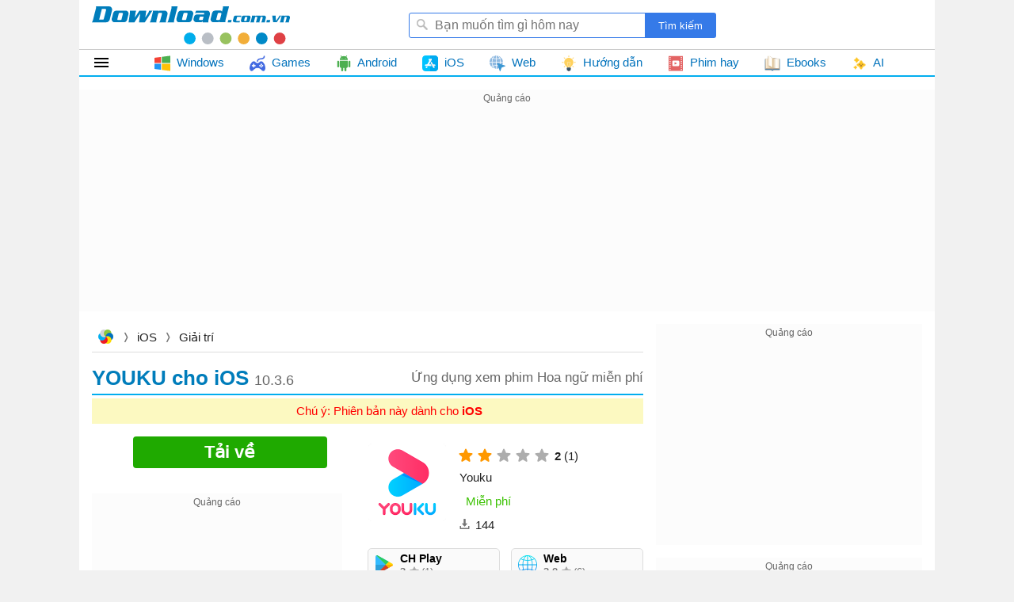

--- FILE ---
content_type: text/html; charset=utf-8
request_url: https://download.com.vn/ajax/topposts?taxonomyId=246
body_size: 2449
content:
        <div class="bucket topdownloads topview clearfix " id="topdownloads" data-loaded="true">
            <h2 class="title">
                <span>Top tuần</span>
            </h2>
    <ul class="listbox-view clearfix">
            <li class="list-item clearfix">
                <div class="list-item-title">
                    <h3>
                        <a class="title" href="/minecraft-cho-ios-66067" title="Minecraft cho iOS">
                            Minecraft cho iOS
                                <em>1.21</em>
                        </a>
                    </h3>
                    <a class="item-image" href="/minecraft-cho-ios-66067" title="Minecraft cho iOS">
                        
                        <img class="lazy"
                             data-src="https://st.download.com.vn/data/image/2023/05/03/Minecraft-iOS-200-size-28x28-znd.png"
                             src="https://st.download.com.vn/data/image/holder.png" alt="🖼️" />
                    </a>
                        <span class="item-downloads">6.864</span>

                    <i>Bản cập nhật lớn mới: Mounts of Mayhem</i>
                </div>
            </li>
            <li class="list-item clearfix">
                <div class="list-item-title">
                    <h3>
                        <a class="title" href="/8-ball-pool-cho-ios-116342" title="8 Ball Pool cho iOS">
                            8 Ball Pool cho iOS
                                <em>56.17</em>
                        </a>
                    </h3>
                    <a class="item-image" href="/8-ball-pool-cho-ios-116342" title="8 Ball Pool cho iOS">
                        
                        <img class="lazy"
                             data-src="https://st.download.com.vn/data/image/2023/10/02/8-Ball-Pool-ios-200-size-28x28-znd.png"
                             src="https://st.download.com.vn/data/image/holder.png" alt="🖼️" />
                    </a>
                        <span class="item-downloads">1.057</span>

                    <i>Game bi-a online cực hay</i>
                </div>
            </li>
            <li class="list-item clearfix">
                <div class="list-item-title">
                    <h3>
                        <a class="title" href="/gas-cho-ios-86358" title="Garena cho iOS">
                            Garena cho iOS
                        </a>
                    </h3>
                    <a class="item-image" href="/gas-cho-ios-86358" title="Garena cho iOS">
                        
                        <img class="lazy"
                             data-src="https://st.download.com.vn/data/image/2020/07/27/garena-200-size-28x28-znd.png"
                             src="https://st.download.com.vn/data/image/holder.png" alt="🖼️" />
                    </a>
                        <span class="item-downloads">1.048</span>

                    <i>Phiên bản Garena Plus trên di động</i>
                </div>
            </li>
            <li class="list-item clearfix">
                <div class="list-item-title">
                    <h3>
                        <a class="title" href="/ea-sports-fc-cho-ios-173605" title="EA Sports FC Mobile cho iOS">
                            EA Sports FC Mobile cho iOS
                                <em>26.1</em>
                        </a>
                    </h3>
                    <a class="item-image" href="/ea-sports-fc-cho-ios-173605" title="EA Sports FC Mobile cho iOS">
                        
                        <img class="lazy"
                             data-src="https://st.download.com.vn/data/image/2024/04/10/EA-SPORTS-FC-MOBILE-android-200-size-28x28-znd.png"
                             src="https://st.download.com.vn/data/image/holder.png" alt="🖼️" />
                    </a>
                        <span class="item-downloads">754</span>

                    <i>Cập nhật FC Mobile 26 mới</i>
                </div>
            </li>
            <li class="list-item clearfix">
                <div class="list-item-title">
                    <h3>
                        <a class="title" href="/the-spike-cho-ios-154833" title="The Spike - Volleyball Story cho iOS">
                            The Spike - Volleyball Story cho iOS
                                <em>6.5</em>
                        </a>
                    </h3>
                    <a class="item-image" href="/the-spike-cho-ios-154833" title="The Spike - Volleyball Story cho iOS">
                        
                        <img class="lazy"
                             data-src="https://st.download.com.vn/data/image/2021/04/29/The-Spike-200-size-28x28-znd.png"
                             src="https://st.download.com.vn/data/image/holder.png" alt="🖼️" />
                    </a>
                        <span class="item-downloads">702</span>

                    <i>Game bóng chuyền chân thực, sôi động</i>
                </div>
            </li>
            <li class="list-item clearfix">
                <div class="list-item-title">
                    <h3>
                        <a class="title" href="/builda-create-play-games-cho-ios-198898" title="Builda: Create &amp; Play Games cho iOS">
                            Builda: Create & Play Games cho iOS
                                <em>1.65</em>
                        </a>
                    </h3>
                    <a class="item-image" href="/builda-create-play-games-cho-ios-198898" title="Builda: Create &amp; Play Games cho iOS">
                        
                        <img class="lazy"
                             data-src="https://st.download.com.vn/data/image/2025/11/22/builda-make-and-play-games-200-size-28x28-znd.png"
                             src="https://st.download.com.vn/data/image/holder.png" alt="🖼️" />
                    </a>
                        <span class="item-downloads">637</span>

                    <i>Ứng dụng sáng tạo game và mạng xã hội</i>
                </div>
            </li>
            <li class="list-item clearfix">
                <div class="list-item-title">
                    <h3>
                        <a class="title" href="/sakura-school-simulator-cho-ios-155604" title="SAKURA School Simulator cho iOS">
                            SAKURA School Simulator cho iOS
                                <em>1.046</em>
                        </a>
                    </h3>
                    <a class="item-image" href="/sakura-school-simulator-cho-ios-155604" title="SAKURA School Simulator cho iOS">
                        
                        <img class="lazy"
                             data-src="https://st.download.com.vn/data/image/2021/06/12/SAKURA-School-Simulator-200-size-28x28-znd.png"
                             src="https://st.download.com.vn/data/image/holder.png" alt="🖼️" />
                    </a>
                        <span class="item-downloads">454</span>

                    <i>Game sim phong cách Nhật Bản hấp dẫn</i>
                </div>
            </li>
            <li class="list-item clearfix">
                <div class="list-item-title">
                    <h3>
                        <a class="title" href="/ios-16-163755" title="iOS 16">
                            iOS 16
                                <em>16.7</em>
                        </a>
                    </h3>
                    <a class="item-image" href="/ios-16-163755" title="iOS 16">
                        
                        <img class="lazy"
                             data-src="https://st.download.com.vn/data/image/2022/06/07/iOS-16-201-size-28x28-znd.png"
                             src="https://st.download.com.vn/data/image/holder.png" alt="🖼️" />
                    </a>
                        <span class="item-downloads">426</span>

                    <i>Bản cập nhật iOS 16.7.10 mới nhất</i>
                </div>
            </li>
            <li class="list-item clearfix">
                <div class="list-item-title">
                    <h3>
                        <a class="title" href="/free-fire-battlegrounds-cho-ios-119639" title="Garena Free Fire x JUJUTSU KAISEN cho iOS">
                            Garena Free Fire x JUJUTSU KAISEN cho iOS
                                <em>1.120</em>
                        </a>
                    </h3>
                    <a class="item-image" href="/free-fire-battlegrounds-cho-ios-119639" title="Garena Free Fire x JUJUTSU KAISEN cho iOS">
                        
                        <img class="lazy"
                             data-src="https://st.download.com.vn/data/image/2026/01/15/free-fire-200-size-28x28-znd.png"
                             src="https://st.download.com.vn/data/image/holder.png" alt="🖼️" />
                    </a>
                        <span class="item-downloads">376</span>

                    <i>Free Fire OB52</i>
                </div>
            </li>
            <li class="list-item clearfix">
                <div class="list-item-title">
                    <h3>
                        <a class="title" href="/dream-league-soccer-for-ios-1-46561" title="Dream League Soccer 2026 cho iOS">
                            Dream League Soccer 2026 cho iOS
                                <em>13.010</em>
                        </a>
                    </h3>
                    <a class="item-image" href="/dream-league-soccer-for-ios-1-46561" title="Dream League Soccer 2026 cho iOS">
                        
                        <img class="lazy"
                             data-src="https://st.download.com.vn/data/image/2025/12/04/Dream-League-Soccer-2026-200-size-28x28-znd.png"
                             src="https://st.download.com.vn/data/image/holder.png" alt="🖼️" />
                    </a>
                        <span class="item-downloads">341</span>

                    <i>Game quản lý bóng đá mùa mới DLS 2026 chính thức phát hành</i>
                </div>
            </li>
            <li class="list-item clearfix">
                <div class="list-item-title">
                    <h3>
                        <a class="title" href="/roblox-vng-cho-ios-185201" title="Roblox VNG cho iOS">
                            Roblox VNG cho iOS
                                <em>2.702</em>
                        </a>
                    </h3>
                    <a class="item-image" href="/roblox-vng-cho-ios-185201" title="Roblox VNG cho iOS">
                        
                        <img class="lazy"
                             data-src="https://st.download.com.vn/data/image/2025/05/16/roblox-vng-200-size-28x28-znd.png"
                             src="https://st.download.com.vn/data/image/holder.png" alt="🖼️" />
                    </a>
                        <span class="item-downloads">331</span>

                    <i>Nền tảng game online và xây dựng thế giới ảo</i>
                </div>
            </li>
            <li class="list-item clearfix">
                <div class="list-item-title">
                    <h3>
                        <a class="title" href="/wedj-cho-ios-199832" title="WeDJ cho iOS">
                            WeDJ cho iOS
                                <em>2.0</em>
                        </a>
                    </h3>
                    <a class="item-image" href="/wedj-cho-ios-199832" title="WeDJ cho iOS">
                        
                        <img class="lazy"
                             data-src="https://st.download.com.vn/data/image/2025/12/26/WeDJ-200-size-28x28-znd.png"
                             src="https://st.download.com.vn/data/image/holder.png" alt="🖼️" />
                    </a>
                        <span class="item-downloads">323</span>

                    <i>Biến điện thoại thành một bàn DJ chuyên nghiệp</i>
                </div>
            </li>
            <li class="list-item clearfix">
                <div class="list-item-title">
                    <h3>
                        <a class="title" href="/xingtu-cho-ios-155383" title="Xingtu cho iOS">
                            Xingtu cho iOS
                                <em>13.3</em>
                        </a>
                    </h3>
                    <a class="item-image" href="/xingtu-cho-ios-155383" title="Xingtu cho iOS">
                        
                        <img class="lazy"
                             data-src="https://st.download.com.vn/data/image/2021/06/29/Xingtu-200-size-28x28-znd.png"
                             src="https://st.download.com.vn/data/image/holder.png" alt="🖼️" />
                    </a>
                        <span class="item-downloads">287</span>

                    <i>Ứng dụng chỉnh ảnh Trung ấn tượng</i>
                </div>
            </li>
            <li class="list-item clearfix">
                <div class="list-item-title">
                    <h3>
                        <a class="title" href="/zalo-for-ios-54300" title="Zalo cho iOS">
                            Zalo cho iOS
                                <em>25.12</em>
                        </a>
                    </h3>
                    <a class="item-image" href="/zalo-for-ios-54300" title="Zalo cho iOS">
                        
                        <img class="lazy"
                             data-src="https://st.download.com.vn/data/image/2019/11/14/Zalo-200-size-28x28-znd.png"
                             src="https://st.download.com.vn/data/image/holder.png" alt="🖼️" />
                    </a>
                        <span class="item-downloads">284</span>

                    <i>Tải Zalo về điện thoại iPhone: Chat, gọi điện và gọi video miễn phí</i>
                </div>
            </li>
            <li class="list-item clearfix">
                <div class="list-item-title">
                    <h3>
                        <a class="title" href="/lien-quan-mobile-cho-ios-105528" title="Garena Li&#234;n Qu&#226;n Mobile cho iOS">
                            Garena Liên Quân Mobile cho iOS
                                <em>1.60</em>
                        </a>
                    </h3>
                    <a class="item-image" href="/lien-quan-mobile-cho-ios-105528" title="Garena Li&#234;n Qu&#226;n Mobile cho iOS">
                        
                        <img class="lazy"
                             data-src="https://st.download.com.vn/data/image/2025/09/03/garena-lien-quan-mobile-200-size-28x28-znd.png"
                             src="https://st.download.com.vn/data/image/holder.png" alt="🖼️" />
                    </a>
                        <span class="item-downloads">257</span>

                    <i>Game chiến thuật đỉnh cao trên iPhone/iPad</i>
                </div>
            </li>
            <li class="list-item clearfix">
                <div class="list-item-title">
                    <h3>
                        <a class="title" href="/my-hotpot-story-cho-ios-165992" title="My Hotpot Story cho iOS">
                            My Hotpot Story cho iOS
                                <em>5.3</em>
                        </a>
                    </h3>
                    <a class="item-image" href="/my-hotpot-story-cho-ios-165992" title="My Hotpot Story cho iOS">
                        
                        <img class="lazy"
                             data-src="https://st.download.com.vn/data/image/2022/09/14/My-Hotpot-Story-200-size-28x28-znd.png"
                             src="https://st.download.com.vn/data/image/holder.png" alt="🖼️" />
                    </a>
                        <span class="item-downloads">215</span>

                    <i>Game Tiệm lẩu Đường Hạnh Phúc</i>
                </div>
            </li>
            <li class="list-item clearfix">
                <div class="list-item-title">
                    <h3>
                        <a class="title" href="/fishing-master-cho-ios-185285" title="Fishing Master cho iOS">
                            Fishing Master cho iOS
                                <em>2.6</em>
                        </a>
                    </h3>
                    <a class="item-image" href="/fishing-master-cho-ios-185285" title="Fishing Master cho iOS">
                        
                        <img class="lazy"
                             data-src="https://st.download.com.vn/data/image/2024/08/15/Fishing-Master-200-size-28x28-znd.png"
                             src="https://st.download.com.vn/data/image/holder.png" alt="🖼️" />
                    </a>
                        <span class="item-downloads">208</span>

                    <i>Game câu cá chân thực, hấp dẫn</i>
                </div>
            </li>
            <li class="list-item clearfix">
                <div class="list-item-title">
                    <h3>
                        <a class="title" href="/shadowrocket-cho-ios-162472" title="Shadowrocket cho iOS">
                            Shadowrocket cho iOS
                                <em>2.2</em>
                        </a>
                    </h3>
                    <a class="item-image" href="/shadowrocket-cho-ios-162472" title="Shadowrocket cho iOS">
                        
                        <img class="lazy"
                             data-src="https://st.download.com.vn/data/image/2022/04/14/Shadowrocket-200-size-28x28-znd.png"
                             src="https://st.download.com.vn/data/image/holder.png" alt="🖼️" />
                    </a>
                        <span class="item-downloads">201</span>

                    <i>Duyệt web nhanh, bảo mật và an toàn cho iPhone, iPad</i>
                </div>
            </li>
            <li class="list-item clearfix">
                <div class="list-item-title">
                    <h3>
                        <a class="title" href="/youtube-for-ios-1-49556" title="YouTube cho iOS">
                            YouTube cho iOS
                                <em>20.50</em>
                        </a>
                    </h3>
                    <a class="item-image" href="/youtube-for-ios-1-49556" title="YouTube cho iOS">
                        
                        <img class="lazy"
                             data-src="https://st.download.com.vn/data/image/2023/05/15/youtube-ios-200-size-28x28-znd.png"
                             src="https://st.download.com.vn/data/image/holder.png" alt="🖼️" />
                    </a>
                        <span class="item-downloads">197</span>

                    <i>Xem video Youtube trên iPhone/iPad: Cập nhật giao diện xem video mới</i>
                </div>
            </li>
            <li class="list-item clearfix">
                <div class="list-item-title">
                    <h3>
                        <a class="title" href="/dragon-city-mobile-cho-ios-82284" title="Dragon City cho iOS">
                            Dragon City cho iOS
                                <em>25.14</em>
                        </a>
                    </h3>
                    <a class="item-image" href="/dragon-city-mobile-cho-ios-82284" title="Dragon City cho iOS">
                        
                        <img class="lazy"
                             data-src="https://st.download.com.vn/data/image/2023/08/31/Dragon-City-mobile-200-size-28x28-znd.png"
                             src="https://st.download.com.vn/data/image/holder.png" alt="🖼️" />
                    </a>
                        <span class="item-downloads">190</span>

                    <i>Game xây dựng thành phố rồng trên iPhone/iPad</i>
                </div>
            </li>
    </ul>

        </div>


--- FILE ---
content_type: text/html; charset=utf-8
request_url: https://www.google.com/recaptcha/api2/aframe
body_size: 267
content:
<!DOCTYPE HTML><html><head><meta http-equiv="content-type" content="text/html; charset=UTF-8"></head><body><script nonce="wqck0ZTqsymP4RFMqvmxwg">/** Anti-fraud and anti-abuse applications only. See google.com/recaptcha */ try{var clients={'sodar':'https://pagead2.googlesyndication.com/pagead/sodar?'};window.addEventListener("message",function(a){try{if(a.source===window.parent){var b=JSON.parse(a.data);var c=clients[b['id']];if(c){var d=document.createElement('img');d.src=c+b['params']+'&rc='+(localStorage.getItem("rc::a")?sessionStorage.getItem("rc::b"):"");window.document.body.appendChild(d);sessionStorage.setItem("rc::e",parseInt(sessionStorage.getItem("rc::e")||0)+1);localStorage.setItem("rc::h",'1768788600396');}}}catch(b){}});window.parent.postMessage("_grecaptcha_ready", "*");}catch(b){}</script></body></html>

--- FILE ---
content_type: image/svg+xml
request_url: https://download.com.vn/Themes/Default/images/global.svg
body_size: 2458
content:
<?xml version="1.0" encoding="iso-8859-1"?>
<!-- Generator: Adobe Illustrator 19.0.0, SVG Export Plug-In . SVG Version: 6.00 Build 0)  -->
<svg version="1.1" id="Capa_1" xmlns="http://www.w3.org/2000/svg" xmlns:xlink="http://www.w3.org/1999/xlink" x="0px" y="0px"
	 viewBox="0 0 479.447 479.447" style="enable-background:new 0 0 479.447 479.447;" xml:space="preserve">
<linearGradient id="SVGID_1_" gradientUnits="userSpaceOnUse" x1="-27.3932" y1="557.6458" x2="-27.3932" y2="617.6458" gradientTransform="matrix(8 0 0 -8 458.8696 4941.187)">
	<stop  offset="0" style="stop-color:#006DF0"/>
	<stop  offset="1" style="stop-color:#00E7F0"/>
</linearGradient>
<path style="fill:url(#SVGID_1_);" d="M479.447,240.021c-0.001-132.548-107.453-240-240.001-239.999
	c-8.594,0-17.182,0.462-25.727,1.383c-7.832,0.8-15.568,2.112-23.2,3.704c-1.477,0.309-2.955,0.635-4.432,0.976
	C141.12,16.323,100.06,39.314,67.831,72.301c-2.997,3.072-5.931,6.235-8.8,9.488c-87.06,99.948-76.612,251.548,23.337,338.608
	c95.688,83.349,239.723,77.803,328.719-12.656c3.003-3.072,5.936-6.235,8.8-9.488C458.308,354.498,479.481,298.25,479.447,240.021z
	 M400.399,395.741c-1.264,1.304-2.568,2.56-3.856,3.832c-1.488,1.464-2.976,2.944-4.504,4.368c-1.328,1.24-2.696,2.4-4.056,3.64
	c-1.552,1.376-3.096,2.752-4.68,4.08c-1.4,1.168-2.824,2.296-4.248,3.432c-1.6,1.28-3.2,2.56-4.848,3.792
	c-1.456,1.096-2.936,2.16-4.424,3.2c-1.656,1.184-3.32,2.4-5.008,3.504c-1.512,1.024-3.04,2.016-4.576,2.992
	c-1.712,1.104-3.437,2.171-5.176,3.2c-1.6,0.936-3.128,1.848-4.704,2.752c-1.771,1.008-3.552,1.992-5.344,2.952
	c-1.6,0.853-3.2,1.688-4.8,2.504c-1.824,0.92-3.664,1.808-5.512,2.68c-1.6,0.76-3.264,1.52-4.912,2.24
	c-1.88,0.8-3.784,1.6-5.688,2.4c-1.656,0.672-3.304,1.344-4.968,1.976c-1.952,0.744-3.912,1.44-5.88,2.12
	c-1.664,0.584-3.328,1.168-5.016,1.712c-2,0.648-4,1.24-6.04,1.824c-1.672,0.496-3.352,0.992-5.04,1.448
	c-0.648,0.168-1.296,0.304-1.944,0.472c23.68-22.993,41.253-51.529,51.128-83.024c18.988,5.008,37.37,12.082,54.816,21.096
	C400.855,395.221,400.631,395.501,400.399,395.741L400.399,395.741z M176.775,455.005c-2.024-0.592-4.056-1.184-6.056-1.832
	c-1.688-0.544-3.352-1.128-5.016-1.712c-1.968-0.68-3.936-1.376-5.88-2.12c-1.664-0.632-3.304-1.296-4.952-1.968
	c-1.912-0.8-3.824-1.6-5.72-2.4c-1.632-0.72-3.256-1.461-4.872-2.224c-1.864-0.88-3.72-1.776-5.6-2.704c-1.6-0.8-3.2-1.6-4.8-2.472
	c-1.808-0.968-3.6-1.96-5.392-2.984c-1.6-0.888-3.12-1.8-4.664-2.728c-1.76-1.056-3.488-2.144-5.216-3.256
	c-1.52-0.968-3.04-1.952-4.536-2.96c-1.704-1.152-3.392-2.352-5.064-3.552c-1.464-1.048-2.928-2.096-4.368-3.2
	c-1.656-1.248-3.28-2.536-4.896-3.832c-1.416-1.128-2.824-2.248-4.208-3.408c-1.6-1.328-3.144-2.712-4.696-4.088
	c-1.36-1.208-2.728-2.4-4.056-3.632c-1.528-1.424-3.008-2.904-4.496-4.368c-1.288-1.272-2.6-2.528-3.864-3.832
	c-0.232-0.248-0.456-0.504-0.688-0.744c17.445-9.018,35.827-16.095,54.816-21.104c9.877,31.494,27.449,60.029,51.128,83.024
	c-0.648-0.168-1.304-0.304-1.952-0.48C180.111,456.021,178.439,455.493,176.775,455.005L176.775,455.005z M66.991,97.181
	c19.217,10.412,39.595,18.522,60.712,24.16c-10.352,35.996-15.786,73.227-16.152,110.68h-95.92
	C17.374,182.632,35.435,135.214,66.991,97.181z M78.495,84.301c1.264-1.312,2.576-2.568,3.864-3.84
	c1.488-1.464,2.968-2.936,4.488-4.352c1.336-1.248,2.712-2.448,4.08-3.664c1.544-1.368,3.08-2.736,4.664-4.056
	c1.392-1.176,2.824-2.304,4.248-3.44c1.6-1.28,3.2-2.56,4.848-3.792c1.456-1.096,2.936-2.16,4.424-3.2
	c1.656-1.184,3.32-2.4,5.008-3.504c1.512-1.024,3.04-2.016,4.576-3c1.712-1.096,3.432-2.176,5.168-3.2
	c1.563-0.933,3.136-1.851,4.72-2.752c1.771-1.008,3.549-1.992,5.336-2.952c1.6-0.853,3.2-1.688,4.8-2.504
	c1.824-0.92,3.664-1.808,5.512-2.68c1.6-0.76,3.264-1.52,4.912-2.24c1.88-0.8,3.784-1.6,5.688-2.4
	c1.656-0.68,3.304-1.344,4.976-1.984c1.936-0.736,3.896-1.424,5.856-2.112c1.672-0.584,3.344-1.168,5.04-1.72
	c1.992-0.64,4-1.232,6.016-1.816c1.688-0.488,3.36-0.992,5.056-1.448c0.648-0.168,1.296-0.304,1.944-0.472
	c-23.68,22.993-41.253,51.529-51.128,83.024c-18.988-5.008-37.37-12.082-54.816-21.096C78.039,84.821,78.263,84.541,78.495,84.301z
	 M302.119,25.037c2.024,0.592,4.056,1.184,6.056,1.832c1.688,0.544,3.352,1.128,5.016,1.712c1.968,0.68,3.936,1.376,5.88,2.12
	c1.664,0.632,3.304,1.296,4.952,1.968c1.912,0.8,3.824,1.6,5.72,2.4c1.632,0.72,3.256,1.461,4.872,2.224
	c1.864,0.88,3.72,1.776,5.6,2.704c1.6,0.8,3.2,1.6,4.8,2.472c1.808,0.968,3.6,1.96,5.392,2.984c1.6,0.888,3.12,1.8,4.664,2.728
	c1.76,1.056,3.488,2.144,5.216,3.256c1.52,0.968,3.04,1.952,4.536,2.96c1.704,1.152,3.384,2.344,5.056,3.544
	c1.472,1.048,2.936,2.104,4.384,3.2c1.648,1.24,3.264,2.528,4.888,3.824c1.408,1.12,2.824,2.24,4.208,3.408
	c1.6,1.328,3.144,2.712,4.696,4.088c1.36,1.208,2.728,2.4,4.056,3.632c1.528,1.424,3.008,2.904,4.496,4.368
	c1.288,1.272,2.6,2.528,3.864,3.832c0.232,0.248,0.456,0.504,0.688,0.744c-17.445,9.018-35.827,16.095-54.816,21.104
	c-9.896-31.498-27.491-60.031-51.192-83.016c0.648,0.168,1.304,0.304,1.952,0.48C298.783,24.021,300.455,24.549,302.119,25.037
	L302.119,25.037z M367.343,232.021c-0.366-37.453-5.8-74.684-16.152-110.68c21.116-5.64,41.494-13.75,60.712-24.16
	c31.554,38.034,49.615,85.452,51.36,134.84H367.343z M231.447,119.789c-27.97-0.39-55.824-3.669-83.12-9.784
	c18.88-52.76,48.888-88.488,83.12-93.352V119.789z M143.303,125.277c28.929,6.597,58.475,10.121,88.144,10.512v96.232H127.551
	C127.959,195.891,133.257,159.984,143.303,125.277L143.303,125.277z M231.447,248.021v96.232
	c-29.67,0.39-59.215,3.914-88.144,10.512c-10.045-34.707-15.344-70.615-15.752-106.744H231.447z M231.447,360.253v103.136
	c-34.232-4.864-64.24-40.592-83.12-93.352C175.623,363.924,203.478,360.646,231.447,360.253z M247.447,360.253
	c27.97,0.39,55.824,3.669,83.12,9.784c-18.88,52.76-48.888,88.488-83.12,93.352V360.253z M335.591,354.765
	c-28.929-6.597-58.475-10.121-88.144-10.512v-96.232h103.896C350.936,284.15,345.637,320.058,335.591,354.765L335.591,354.765z
	 M247.447,232.021v-96.232c29.67-0.39,59.215-3.914,88.144-10.512c10.045,34.707,15.344,70.615,15.752,106.744H247.447z
	 M247.447,119.789V16.653c34.232,4.864,64.24,40.592,83.12,93.352C303.271,116.117,275.417,119.396,247.447,119.789z
	 M111.551,248.021c0.366,37.453,5.8,74.684,16.152,110.68c-21.116,5.64-41.494,13.75-60.712,24.16
	c-31.554-38.034-49.615-85.452-51.36-134.84H111.551z M351.191,358.701c10.352-35.996,15.786-73.227,16.152-110.68h95.92
	c-1.742,49.389-19.804,96.807-51.36,134.84C392.686,372.448,372.308,364.339,351.191,358.701L351.191,358.701z"/>
<g>
</g>
<g>
</g>
<g>
</g>
<g>
</g>
<g>
</g>
<g>
</g>
<g>
</g>
<g>
</g>
<g>
</g>
<g>
</g>
<g>
</g>
<g>
</g>
<g>
</g>
<g>
</g>
<g>
</g>
</svg>


--- FILE ---
content_type: image/svg+xml
request_url: https://st.download.com.vn/data/image/2020/10/06/online-learning.svg
body_size: 224
content:
<svg height="512" viewBox="0 0 64 64" width="512" xmlns="http://www.w3.org/2000/svg"><g id="Elearning-monitor-screen-online-education"><path d="m61 48h-58v-30a2 2 0 0 1 2-2h54a2 2 0 0 1 2 2z" fill="#e9e9ea"/><path d="m6 19h52v26h-52z" fill="#2488ff"/><path d="m35 16h-6l.63-4.6a4.981 4.981 0 0 0 4.74 0z" fill="#57565c"/><circle cx="32" cy="8" fill="#898890" r="5"/><path d="m61 48v2a2.006 2.006 0 0 1 -2 2h-54a2.006 2.006 0 0 1 -2-2v-2z" fill="#acabb1"/><path d="m22 57h20v4h-20z" fill="#acabb1"/><path d="m29 52h6v5h-6z" fill="#787680"/><circle cx="32" cy="8" fill="#d80027" r="2"/><path d="m29.1 37.08-2.07 3.37-2.03-1.45h-11a4 4 0 0 0 -4 4v2h20l2.84-5.12z" fill="#3e3d42"/><path d="m22 39-3 4-3-4z" fill="#fff"/><path d="m21.29 35.44.71 3.56h-6l.71-3.56a4.962 4.962 0 0 0 4.58 0z" fill="#f0d0b4"/><path d="m24 27h-13a5 5 0 0 1 5-5 4.949 4.949 0 0 1 3.1 1.11 3.824 3.824 0 0 1 .9-.11 4 4 0 0 1 4 4z" fill="#6a563d"/><path d="m14 27h10a0 0 0 0 1 0 0v4a5 5 0 0 1 -5 5 5 5 0 0 1 -5-5v-4a0 0 0 0 1 0 0z" fill="#f5e0cd"/><g fill="#ffda44"><path d="m39 22h8v2h-8z"/><path d="m49 22h6v2h-6z"/><path d="m39 26h4v2h-4z"/><path d="m45 26h10v2h-10z"/><path d="m39 30h6v2h-6z"/><path d="m47 30h8v2h-8z"/><path d="m39 34h16v2h-16z"/><path d="m39 38h16v2h-16z"/></g><path d="m29 52h6v2h-6z" fill="#57565c"/><path d="m28.91 31h11.18v2h-11.18z" fill="#57565c" transform="matrix(.447 -.894 .894 .447 -9.551 48.547)"/><path d="m32.87 34.93a.913.913 0 0 1 .13.08 2.272 2.272 0 0 1 .84 3.07l-1 1.8-3.74-2.8.8-1.3a2.286 2.286 0 0 1 1.95-1.09 2.313 2.313 0 0 1 1.02.24z" fill="#f5e0cd"/></g></svg>

--- FILE ---
content_type: image/svg+xml
request_url: https://st.download.com.vn/data/image/2021/09/22/photos.svg
body_size: 1452
content:
<?xml version="1.0" encoding="iso-8859-1"?>
<!-- Generator: Adobe Illustrator 19.0.0, SVG Export Plug-In . SVG Version: 6.00 Build 0)  -->
<svg version="1.1" id="Capa_1" xmlns="http://www.w3.org/2000/svg" xmlns:xlink="http://www.w3.org/1999/xlink" x="0px" y="0px"
	 viewBox="0 0 58.013 58.013" style="enable-background:new 0 0 58.013 58.013;" xml:space="preserve">
<path style="fill:#BF4D90;" d="M17.575,29.007c-1.247-0.43-2.42-1.13-3.411-2.121l-5.657-5.657c-0.344-0.344-0.644-0.714-0.92-1.097
	c0,0-0.001-0.001-0.001-0.001C3.303,20.815,0,24.539,0,29.007c0,4.95,4.05,9,9,9h8c4.95,0,9-4.05,9-9
	c0-0.435-0.042-0.859-0.102-1.278c-0.749,0.557-1.563,0.983-2.417,1.278C21.571,28.348,19.485,28.348,17.575,29.007z"/>
<path style="fill:#ED8A19;" d="M37.888,7.58c-0.69-4.277-4.411-7.574-8.875-7.574s-8.185,3.297-8.875,7.574
	c0.383,0.276,0.753,0.576,1.097,0.92l5.657,5.657c0.991,0.991,1.692,2.164,2.121,3.411c0.658,1.91,0.658,3.996,0,5.906
	c-0.296,0.858-0.724,1.677-1.285,2.429c0.421,0.061,0.848,0.104,1.285,0.104s0.864-0.042,1.285-0.104
	c0.929-0.135,1.811-0.411,2.627-0.809c1.816-0.885,3.291-2.36,4.176-4.176c0.578-1.186,0.912-2.51,0.912-3.912v-8
	C38.013,8.52,37.963,8.046,37.888,7.58z"/>
<path style="fill:#7FABDA;" d="M36.791,49.513l-5.657-5.657c-0.991-0.991-1.692-2.164-2.121-3.411c-0.658-1.91-0.658-3.996,0-5.906
	c0.296-0.858,0.724-1.677,1.285-2.429c-0.421-0.061-0.848-0.104-1.285-0.104s-0.864,0.042-1.285,0.104
	c-0.929,0.135-1.811,0.411-2.627,0.809c-1.816,0.885-3.291,2.36-4.176,4.176c-0.578,1.186-0.912,2.51-0.912,3.912v8
	c0,0.486,0.05,0.96,0.125,1.426c0.69,4.277,4.411,7.574,8.875,7.574s8.185-3.297,8.875-7.574
	C37.505,50.156,37.135,49.856,36.791,49.513z"/>
<path style="fill:#A4E869;" d="M50.439,20.132c-0.276,0.383-0.576,0.753-0.92,1.097l-5.657,5.657
	c-0.991,0.991-2.164,1.691-3.411,2.121c-1.91,0.658-3.996,0.658-5.906,0c-0.858-0.296-1.677-0.724-2.429-1.285
	c-0.061,0.421-0.103,0.848-0.103,1.285c0,0.437,0.042,0.864,0.103,1.285c0.135,0.929,0.411,1.811,0.809,2.627
	c0.885,1.816,2.36,3.291,4.176,4.176c1.186,0.578,2.51,0.912,3.912,0.912h8c0.486,0,0.96-0.05,1.426-0.125
	c4.277-0.69,7.574-4.411,7.574-8.875S54.716,20.821,50.439,20.132z"/>
<path style="fill:#EFCE4A;" d="M49.519,8.5C46.363,5.344,41.4,5.044,37.888,7.58c0.075,0.466,0.125,0.94,0.125,1.426v8
	c0,1.402-0.334,2.726-0.912,3.912c-0.885,1.816-2.36,3.291-4.176,4.176c-0.816,0.398-1.698,0.674-2.627,0.809
	c0.255,0.341,0.527,0.673,0.836,0.982s0.641,0.581,0.982,0.836c0.752,0.561,1.571,0.99,2.429,1.285c1.91,0.658,3.996,0.658,5.906,0
	c1.247-0.43,2.42-1.13,3.411-2.121l5.657-5.657c0.344-0.344,0.644-0.714,0.92-1.097C52.976,16.619,52.675,11.657,49.519,8.5z"/>
<path style="fill:#61B872;" d="M50.439,37.882c-0.466,0.075-0.94,0.125-1.426,0.125h-8c-1.402,0-2.726-0.334-3.912-0.912
	c-1.816-0.885-3.291-2.36-4.176-4.176c-0.398-0.816-0.674-1.698-0.809-2.627c-0.341,0.255-0.673,0.527-0.982,0.836
	s-0.581,0.641-0.836,0.982c-0.561,0.752-0.99,1.571-1.285,2.429c-0.658,1.91-0.658,3.996,0,5.906c0.43,1.247,1.13,2.42,2.121,3.411
	l5.657,5.657c0.344,0.344,0.714,0.644,1.097,0.92c3.512,2.536,8.475,2.236,11.631-0.92S52.976,41.394,50.439,37.882z"/>
<path style="fill:#ED7161;" d="M29.013,17.569c-0.43-1.247-1.13-2.42-2.121-3.411L21.235,8.5c-0.344-0.344-0.714-0.644-1.097-0.92
	C16.626,5.044,11.663,5.344,8.507,8.5c-3.156,3.156-3.456,8.117-0.921,11.629C8.048,20.056,8.518,20.007,9,20.007h8
	c4.515,0,8.271,3.373,8.898,7.722c0.004-0.003,0.008-0.005,0.012-0.008c0.341-0.255,0.673-0.527,0.982-0.836
	s0.581-0.641,0.836-0.982c0.561-0.752,0.99-1.571,1.285-2.429C29.671,21.564,29.671,19.478,29.013,17.569z"/>
<path style="fill:#BF4D90;" d="M17,20.007H9c-0.482,0-0.952,0.049-1.414,0.123c0,0,0.001,0.001,0.001,0.002
	c0.276,0.383,0.576,0.753,0.92,1.097l5.657,5.657c0.991,0.991,2.164,1.691,3.411,2.121c1.91-0.658,3.996-0.658,5.906,0
	c0.854-0.294,1.668-0.721,2.417-1.278C25.271,23.38,21.515,20.007,17,20.007z"/>
<path style="fill:#9777A8;" d="M26.892,31.128c-0.309-0.309-0.641-0.581-0.982-0.836c-0.752-0.561-1.571-0.99-2.429-1.285
	c-1.91-0.658-3.996-0.658-5.906,0c-1.247,0.43-2.42,1.13-3.411,2.121l-5.657,5.657c-0.344,0.344-0.644,0.714-0.92,1.097
	c-2.536,3.512-2.236,8.475,0.92,11.631s8.119,3.456,11.631,0.92c-0.075-0.466-0.125-0.94-0.125-1.426v-8
	c0-1.402,0.334-2.726,0.912-3.912c0.885-1.816,2.36-3.291,4.176-4.176c0.816-0.398,1.698-0.674,2.627-0.809
	C27.473,31.769,27.201,31.437,26.892,31.128z"/>
<g>
</g>
<g>
</g>
<g>
</g>
<g>
</g>
<g>
</g>
<g>
</g>
<g>
</g>
<g>
</g>
<g>
</g>
<g>
</g>
<g>
</g>
<g>
</g>
<g>
</g>
<g>
</g>
<g>
</g>
</svg>


--- FILE ---
content_type: image/svg+xml
request_url: https://st.download.com.vn/data/image/2025/04/02/briefcase.svg
body_size: 1080
content:
<?xml version="1.0" encoding="iso-8859-1"?>
<!-- Generator: Adobe Illustrator 19.0.0, SVG Export Plug-In . SVG Version: 6.00 Build 0)  -->
<svg version="1.1" id="Capa_1" xmlns="http://www.w3.org/2000/svg" xmlns:xlink="http://www.w3.org/1999/xlink" x="0px" y="0px"
	 viewBox="0 0 512 512" style="enable-background:new 0 0 512 512;" xml:space="preserve">
<path style="fill:#9BA7AF;" d="M360.727,98.909H345.6l-13.964-36.073c-5.818-12.8-18.618-22.109-32.582-22.109h-84.945
	c-13.964,0-26.764,8.145-32.582,22.109l-13.964,36.073h-16.291c-6.982,0-11.636,4.655-11.636,11.636v11.636h69.818v-11.636
	c0-6.982-4.655-11.636-11.636-11.636H192l10.473-27.927C204.8,66.327,208.291,64,212.945,64h84.945
	c4.655,0,9.309,2.327,10.473,6.982l10.473,27.927h-4.655c-6.982,0-11.636,4.655-11.636,11.636v11.636h69.818v-11.636
	C372.364,103.564,367.709,98.909,360.727,98.909z"/>
<path style="fill:#B06328;" d="M477.091,471.273H34.909c-12.8,0-23.273-10.473-23.273-23.273V192h488.727v256
	C500.364,460.8,489.891,471.273,477.091,471.273z"/>
<path style="fill:#A35425;" d="M477.091,245.527l-174.545,37.236c-1.164-5.818-5.818-9.309-11.636-9.309h-46.545
	c-6.982,0-11.636,4.655-11.636,11.636h-11.636L18.618,242.036c-2.327,0-4.655-1.164-6.982-2.327v11.636
	c2.327,1.164,4.655,2.327,6.982,2.327l202.473,43.055h11.636v34.909c0,6.982,4.655,11.636,11.636,11.636h34.909
	c12.8,0,23.273-10.473,23.273-23.273v-2.327c0-13.964,9.309-25.6,23.273-29.091l116.364-24.436
	c18.618-3.491,34.909,10.473,34.909,27.927V435.2c0,6.982-4.655,11.636-11.636,11.636H34.909c-15.127,0-16.291,23.273-1.164,23.273
	l0,0h442.182c12.8,0,23.273-10.473,23.273-23.273V271.127v-19.782v-11.636L477.091,245.527z"/>
<path style="fill:#F6B545;" d="M11.636,448v-34.909h34.909c12.8,0,23.273,10.473,23.273,23.273v34.909H34.909
	C22.109,471.273,11.636,460.8,11.636,448z"/>
<path style="fill:#F19920;" d="M34.909,448c-15.127,0-16.291,22.109-1.164,23.273c0,0,0,0,1.164,0h34.909V448H34.909z"/>
<path style="fill:#F6B545;" d="M477.091,471.273h-34.909v-34.909c0-12.8,10.473-23.273,23.273-23.273h34.909V448
	C500.364,460.8,489.891,471.273,477.091,471.273z"/>
<path style="fill:#F19920;" d="M477.091,413.091v23.273c0,6.982-4.655,11.636-11.636,11.636h-23.273v23.273h34.909
	c12.8,0,23.273-10.473,23.273-23.273v-34.909H477.091z"/>
<path style="fill:#FFCB5B;" d="M52.364,436.364H29.091c-3.491,0-5.818-2.327-5.818-5.818l0,0c0-3.491,2.327-5.818,5.818-5.818
	h23.273c3.491,0,5.818,2.327,5.818,5.818l0,0C58.182,434.036,55.855,436.364,52.364,436.364z"/>
<path style="fill:#C97629;" d="M488.727,122.182H23.273C10.473,122.182,0,132.655,0,145.455v74.473
	C0,230.4,8.145,240.873,18.618,243.2l202.473,41.891h69.818l202.473-43.055C503.855,239.709,512,230.4,512,218.764v-74.473
	C512,132.655,501.527,122.182,488.727,122.182z"/>
<path style="fill:#F6B545;" d="M279.273,331.636h-46.545c-6.982,0-11.636-4.655-11.636-11.636v-46.545
	c0-6.982,4.655-11.636,11.636-11.636h46.545c6.982,0,11.636,4.655,11.636,11.636V320
	C290.909,326.982,286.255,331.636,279.273,331.636z"/>
<path style="fill:#F19920;" d="M279.273,261.818V320h-58.182c0,6.982,4.655,11.636,11.636,11.636h46.545
	c6.982,0,11.636-4.655,11.636-11.636v-46.545C290.909,266.473,286.255,261.818,279.273,261.818z"/>
<path style="fill:#FFCB5B;" d="M261.818,285.091h-23.273c-3.491,0-5.818-2.327-5.818-5.818l0,0c0-3.491,2.327-5.818,5.818-5.818
	h23.273c3.491,0,5.818,2.327,5.818,5.818l0,0C267.636,282.764,265.309,285.091,261.818,285.091z"/>
<path style="fill:#DA8C36;" d="M29.091,133.818h58.182c3.491,0,5.818,2.327,5.818,5.818l0,0c0,3.491-2.327,5.818-5.818,5.818H29.091
	c-3.491,0-5.818-2.327-5.818-5.818l0,0C23.273,136.145,25.6,133.818,29.091,133.818z"/>
<path style="fill:#C97629;" d="M34.909,290.909v58.182c0,3.491-2.327,5.818-5.818,5.818l0,0c-3.491,0-5.818-2.327-5.818-5.818
	v-58.182c0-3.491,2.327-5.818,5.818-5.818l0,0C32.582,285.091,34.909,287.418,34.909,290.909z"/>
<path style="fill:#DA8C36;" d="M110.545,133.818h116.364c3.491,0,5.818,2.327,5.818,5.818l0,0c0,3.491-2.327,5.818-5.818,5.818
	H110.545c-3.491,0-5.818-2.327-5.818-5.818l0,0C104.727,136.145,107.055,133.818,110.545,133.818z"/>
<g>
	<path style="fill:#72818B;" d="M320,58.182l16.291,40.727h9.309l-13.964-36.073c-4.655-10.473-13.964-18.618-24.436-20.945
		C311.855,45.382,317.673,51.2,320,58.182z"/>
	<path style="fill:#72818B;" d="M262.982,52.364h-48.873c-9.309,0-18.618,5.818-22.109,15.127l-12.8,31.418h11.636l10.473-27.927
		c2.327-4.655,5.818-6.982,10.473-6.982h79.127C283.927,57.018,273.455,52.364,262.982,52.364z"/>
	<rect x="139.636" y="110.545" style="fill:#72818B;" width="69.818" height="11.636"/>
	<rect x="302.545" y="110.545" style="fill:#72818B;" width="69.818" height="11.636"/>
</g>
<g>
</g>
<g>
</g>
<g>
</g>
<g>
</g>
<g>
</g>
<g>
</g>
<g>
</g>
<g>
</g>
<g>
</g>
<g>
</g>
<g>
</g>
<g>
</g>
<g>
</g>
<g>
</g>
<g>
</g>
</svg>
